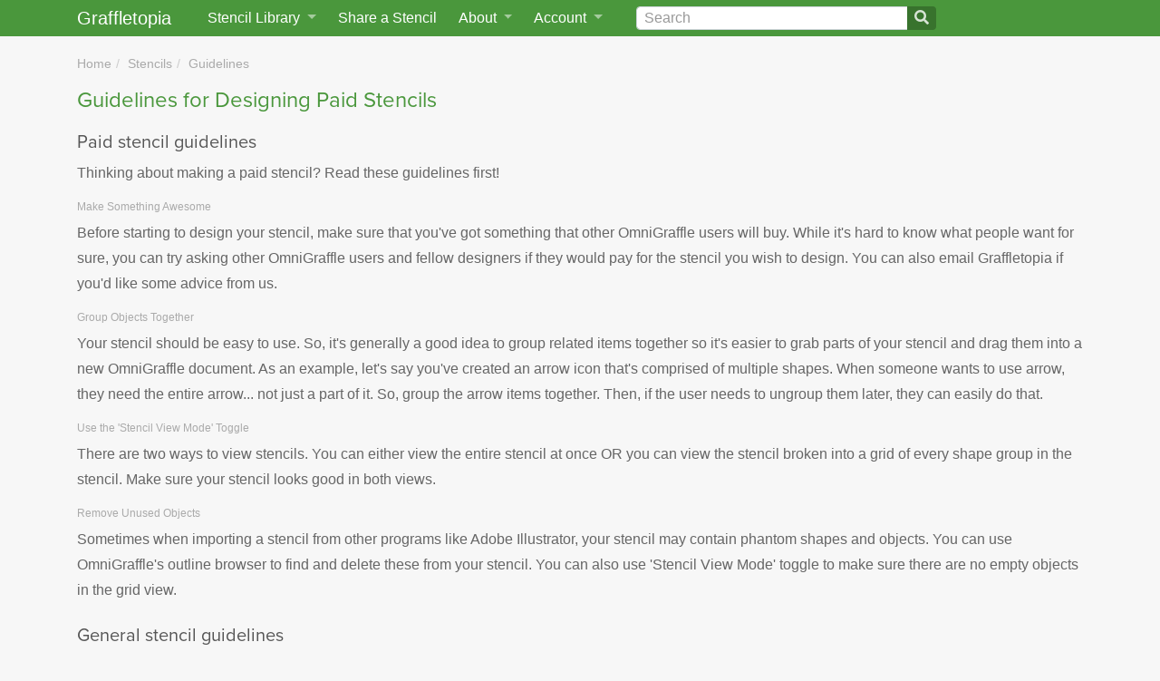

--- FILE ---
content_type: text/html; charset=utf-8
request_url: https://www.graffletopia.com/guidelines
body_size: 10766
content:
<!DOCTYPE html>
<html class="no-js" lang="en">
<head>
<meta content="Graffletopia is the ultimate resource for OmniGraffle users" name="description">
<title>Guidelines for Designing Paid Stencils | Graffletopia</title>
<script>
  (function(d) {
    var config = {
      kitId: 'qpy7lla',
      scriptTimeout: 3000,
      async: false
    },
    h=d.documentElement,t=setTimeout(function(){h.className=h.className.replace(/\bwf-loading\b/g,"")+" wf-inactive";},config.scriptTimeout),tk=d.createElement("script"),f=false,s=d.getElementsByTagName("script")[0],a;h.className+=" wf-loading";tk.src='https://use.typekit.net/'+config.kitId+'.js';tk.async=true;tk.onload=tk.onreadystatechange=function(){a=this.readyState;if(f||a&&a!="complete"&&a!="loaded")return;f=true;clearTimeout(t);try{Typekit.load(config)}catch(e){}};s.parentNode.insertBefore(tk,s)
  })(document);
</script>
<meta content="width=device-width, initial-scale=1, shrink-to-fit=no" name="viewport">
<link rel="stylesheet" href="/assets/application-75ea45ed91290c40a700426d063ce8c078731b1729b352ea6db86fd45e39ceee.css" media="screen" />
<link rel="stylesheet" href="/assets/print-254b2d47e88996016b32002004c0e2b9cb1f1f6ed90ca0e5d6ba2c7db128554f.css" media="print" />
<link rel="stylesheet" crossorigin="anonymous" href="https://use.fontawesome.com/releases/v5.0.13/css/all.css" integrity="sha384-DNOHZ68U8hZfKXOrtjWvjxusGo9WQnrNx2sqG0tfsghAvtVlRW3tvkXWZh58N9jp" />
<link href="/assets/app/apple-touch-icon-06d008450021ae8f2d40a9fbbb5f32d72c18f0fbd6998c9ff9f2d8df5403486e.png" rel="apple-touch-icon">
<link href="/opensearch.xml" rel="search" title="Graffletopia" type="application/opensearchdescription+xml">
<link rel="alternate" type="application/atom+xml" title="Graffletopia feed" href="https://www.graffletopia.com/stencils.atom" />
<meta name="csrf-param" content="authenticity_token" />
<meta name="csrf-token" content="CVU7buoArltYYkRX7U-1abzdKbUaDDfAyvM9Pusp-lwBFO4QVdAVfEIq5Rn9tOn-7v9BlkOqgxkL1FoxBgoB7g" />

</head>

<body class="page guidelines" lang="en">
<a class="sr-only sr-only-focusable" href="#content">Skip to main</a>
<nav class="navbar navbar-expand-md fixed-top py-0">
<div class="container">
<a class="navbar-brand" href="/">Graffletopia</a>
<button aria-controls="navbarCollapse" aria-expanded="false" aria-label="Toggle navigation" class="navbar-toggler" data-target="#navbarCollapse" data-toggle="collapse" type="button">
<span class="navbar-toggler-icon"></span>
</button>
<div class="navbar-collapse collapse" id="navbarCollapse">
<ul class="navbar-nav">
<li class="nav-item dropdown" id="stencil-library">
<a class="nav-link dropdown-toggle" data-target="#" data-toggle="dropdown" href="#">
<span class="d-none d-lg-inline">Stencil Library</span>
<span class="d-lg-none">Stencils</span>
</a>
<div class="dropdown-menu">
<a class="dropdown-item" href="/store">Stencil Store</a>
<div class="dropdown-divider"></div>
<a class="dropdown-item" href="/stencils">Newest</a>
<a class="dropdown-item" href="/popular">Popular</a>
<div class="dropdown-divider"></div>
<a class="dropdown-item" href="/categories/android">Android</a>
<a class="dropdown-item" href="/categories/architecture">Architecture</a>
<a class="dropdown-item" href="/categories/film-and-tv">Film &amp; TV</a>
<a class="dropdown-item" href="/categories/icon">Icon</a>
<a class="dropdown-item" href="/categories/ipad">iPad</a>
<a class="dropdown-item" href="/categories/iphone">iPhone</a>
<a class="dropdown-item" href="/categories/macintosh">Macintosh</a>
<a class="dropdown-item" href="/categories/map">Map</a>
<a class="dropdown-item" href="/categories/miscellaneous">Miscellaneous</a>
<a class="dropdown-item" href="/categories/network">Network</a>
<a class="dropdown-item" href="/categories/people">People</a>
<a class="dropdown-item" href="/categories/programming">Programming</a>
<a class="dropdown-item" href="/categories/science">Science</a>
<a class="dropdown-item" href="/categories/user-interface">User Interface</a>
<a class="dropdown-item" href="/categories/windows">Windows</a>
<div class="dropdown-divider"></div>
<a class="dropdown-item" href="/share">Share a Stencil</a>
</div>
</li>
<li class="nav-item" id="share-stencil">
<a class="nav-link" href="/share">Share a Stencil</a>
</li>
<li class="nav-item dropdown" id="about">
<a class="nav-link dropdown-toggle" data-target="#" data-toggle="dropdown" href="/about">
About
</a>
<div class="dropdown-menu">
<a class="dropdown-item" href="/about">About Graffletopia</a>
<a class="dropdown-item" href="/install">How to install stencils</a>
<a class="dropdown-item" href="/faq">FAQ</a>
</div>
</li>
<li class="nav-item dropdown" id="account">
<a class="nav-link dropdown-toggle" data-target="#" data-toggle="dropdown" href="#">
Account
</a>
<div class="dropdown-menu">
<a class="dropdown-item" href="/login">Login</a>
<a class="dropdown-item" href="/signup">Sign up</a>
<a class="dropdown-item" href="/forgot">Forgot password?</a>
</div>
</li>
</ul>
<form action="/search" class="form-inline" id="search">
<div class="input-group">
<input aria-label="Search" class="form-control" id="q" name="q" placeholder="Search" type="search" value="">
<span class="input-group-append">
<button class="btn btn-outline-secondary" type="submit">
<i class="fa fa-search"></i>
</button>
</span>
</div>
</form>
</div>
</div>
</nav>

<main class="container" role="main">
<div id="content">


<ul class="breadcrumb"><li><a href="/">Home</a></li>
<li><a href="/stencils">Stencils</a></li>
<li><a href="#">Guidelines</a></li></ul>
<h1>Guidelines for Designing Paid Stencils</h1>
<h2>Paid stencil guidelines</h2>
<p>Thinking about making a paid stencil? Read these guidelines first!</p>
<h2 class="h5">Make Something Awesome</h2>
<p>Before starting to design your stencil, make sure that you've got something that other OmniGraffle users will buy. While it's hard to know what people want for sure, you can try asking other OmniGraffle users and fellow designers if they would pay for the stencil you wish to design. You can also email Graffletopia if you'd like some advice from us.</p>
<h2 class="h5">Group Objects Together</h2>
<p>Your stencil should be easy to use. So, it's generally a good idea to group related items together so it's easier to grab parts of your stencil and drag them into a new OmniGraffle document. As an example, let's say you've created an arrow icon that's comprised of multiple shapes. When someone wants to use arrow, they need the entire arrow... not just a part of it. So, group the arrow items together. Then, if the user needs to ungroup them later, they can easily do that.</p>
<h2 class="h5">Use the 'Stencil View Mode' Toggle</h2>
<p>There are two ways to view stencils. You can either view the entire stencil at once OR you can view the stencil broken into a grid of every shape group in the stencil. Make sure your stencil looks good in both views.</p>
<h2 class="h5">Remove Unused Objects</h2>
<p>Sometimes when importing a stencil from other programs like Adobe Illustrator, your stencil may contain phantom shapes and objects. You can use OmniGraffle's outline browser to find and delete these from your stencil. You can also use 'Stencil View Mode' toggle to make sure there are no empty objects in the grid view.</p>
<h2>General stencil guidelines</h2>
<p>Once you begin designing your paid stencil, make sure you follow our existing guidelines for sharing stencils on Graffletopia.</p>
<h2 class="h5">Keep Your Stencil Simple</h2>
<ul>
<li>If your stencil has multiple canvases (or pages), make sure to name each canvas.</li>
<li>Avoid using colored backgrounds. Always use the default stencil background.</li>
</ul>
<h2 class="h5">Prepare Your Stencil File</h2>
<ul>
<li>Save your document as an OmniGraffle Stencil file. If your file is a regular OmniGraffle document, template, or diagram style, you will need to re-export it as a stencil file.</li>
<li>Do not include additional files with your stencil file. If you have other things you'd like to share, just upload them to your own website and then add the link to your stencil's Website field.</li>
<li>Upload one stencil at a time. If you have multiple stencils, do not try to upload them in a single zip file. Please upload them separately.</li>
</ul>
<h2 class="h5">Compress Your Stencil</h2>
<ul>
<li>Please compress your stencil as a zip archive before uploading. (And only use zip archives... we do not accept other compression formats.)</li>
</ul>
<h2 class="h5">Describe Your Stencil</h2>
<ul>
<li>Write a clear description that describes your stencil accurately.</li>
<li>Do not add a credit block with your name, email, website, etc in your actual stencil file. Instead, enter this info into the fields that Graffletopia provides.</li>
<li>Check all categories that apply to your stencil, but do not check every single category. That's not useful.</li>
</ul>

<p>
Have questions about designing a paid stencil?
You can send us a message at
<script type="text/javascript">
/* <![CDATA[ */
function hivelogic_enkoder(){var kode=
"kode=\"oked\\\"=rnhg%@uqkj(Cqujk(bjCius{tk4zx}zobkb(gbn.kB&_xCbbblbbg(bbsr"+
"ouzo@ltFuxmlgrlzkvugoi4suyEh{kpziOC8+}6tg+z68uz8+m6zk8+v6og'bbbjbbz(bb&zok"+
"bbCrbbbbbb(bbbbbtD(boulmFgxllkruzov4guiBsgbbD5(bA/bAC(-~l-xAou6.oC.AuBkqrj"+
"t4zk3m/no7CA/1~8u\\\\00101Cqujk4ingxGz.o17/1qujk4ingxGz.ox_3333u/kq~j.CB1u"+
"okqrjt4zkEmunkqijg4Gn.xuzkqrjt4zk3m/n-7/@A-A(C~--lAxuo.6CoA.Buqkjr4tkzm3n/"+
"7oAC1/8u\\\\00101~qCju4knixgzGo.711/uqkji4gnGx.z/ox_3333uqkj~C.1Bouqkjr4tk"+
"zmEnuqkji4gnGx.zuqkjr4tkzm3n/7-@/-%A{>*@>*ri+u@l>3?lrnhgo1qhwj>k.l,.f~n@gr"+
"1hkfudrFhgwDl+0,>6ilf+3?f,@.54>;.{V@uwql1juiprkFudrFhgf+\\\\,0u00n0gr@h\\"+
"\"{x;'=;'of(r=i;0<iokedl.netg;h+i)+c{k=do.ehcraoCedtAi(-);3fic(0<c)=+21;8+"+
"xS=rtni.grfmohCraoCedc(})okedx=\";x='';for(i=0;i<(kode.length-1);i+=2){x+="+
"kode.charAt(i+1)+kode.charAt(i)}kode=x+(i<kode.length?kode.charAt(kode.len"+
"gth-1):'');"
;var i,c,x;while(eval(kode));}hivelogic_enkoder();
/* ]]> */
</script>.
</p>

</div>
</main>
<footer class="d-print-none">
<div id="slogan">
<p>
Graffletopia is the ultimate
<span>
resource for
<a href="https://www.omnigroup.com/omnigraffle">OmniGraffle</a>
users
</span>
<small>
with over eleven hundred stencils for
<span>
<a href="https://www.omnigroup.com/download/appstore/omnigraffle-ios">OmniGraffle for iOS
</a>and
<a href="https://www.omnigroup.com/omnigraffle"><span>OmniGraffle for</span>
Mac
</a></span>
</small>
</p>
</div>
<div id="links">
<a href="/terms">Terms of Use</a>
<a href="/terms_of_sale">Terms of Sale</a>
<a href="/privacy">Privacy
<span>Policy</span>
</a><a href="/dmca">DMCA
<span>Policy</span>
</a><a href="#">OmniGraffle and Graffle are
<span>trademarks of The Omni Group.</span>
</a><a href="#"><span>Copyright</span>
&copy;
2026 Graffletopia, Inc.
</a></div>
</footer>
<script src="/assets/application-49ae69bebcda59f931d33997cb819ce2b2cc61746d0ee751328832c002811108.js"></script>

<script>
(function(i,s,o,g,r,a,m){i['GoogleAnalyticsObject']=r;i[r]=i[r]||function(){
(i[r].q=i[r].q||[]).push(arguments)},i[r].l=1*new Date();a=s.createElement(o),
m=s.getElementsByTagName(o)[0];a.async=1;a.src=g;m.parentNode.insertBefore(a,m)
})(window,document,'script','//www.google-analytics.com/analytics.js','ga');
ga('create', 'UA-421670-3', 'graffletopia.com');
ga('send', 'pageview');
</script>

</body>
</html>
